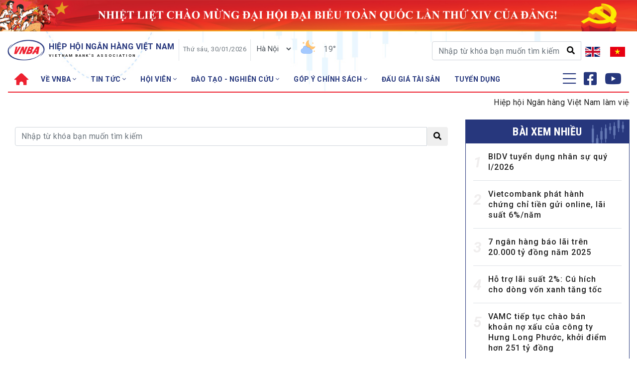

--- FILE ---
content_type: text/html; charset=UTF-8
request_url: https://vnba.org.vn/tim-kiem?q=
body_size: 10714
content:
<!DOCTYPE html>
<html lang="vi" xmlns="http://www.w3.org/1999/xhtml">

<head prefix="og: http://ogp.me/ns# fb: http://ogp.me/ns/fb# article: http://ogp.me/ns/article#">
    <meta charset="UTF-8">
<meta http-equiv="X-UA-Compatible" content="IE=edge" />
<meta http-equiv="content-language" content="vi" />
<meta property="fb:app_id" content="" />
<meta name="viewport" content="width=device-width, initial-scale=1" />
<meta name="Googlebot" content="index,follow,archive" />
<meta name="resource-type" content="Document" />
<meta name="distribution" content="Global" />
<meta name="generator" content="vnba" />
<meta name="copyright" content="vnba" />
<meta name="author" content="vnba" />
<meta id="idRobots" name="robots" content="index,follow" />
<meta http-equiv="audience" content="General" />
<meta name=”rating” content=”general”>
<meta name="revisit-after" content="days" />
<meta name="msvalidate.01" content="09A55B97581F4E6E6F824704B405430C" />
<meta name="google-site-verification" content="Oy_WgrGYoLGffeenWsOSJJoe2w8OLpptzucQM-rMJjM" />
<meta content="news" itemprop="genre" name="medium"/>
<meta content="vi-VN" itemprop="inLanguage"/>
<meta content="Vietnam Bank's Association" itemprop="sourceOrganization" name="source"/>
<meta name="author" content="Vietnam Bank's Association"/>
<meta name="geo.placename" content="Ha Noi, Viet Nam"/>
<meta name="geo.region" content="VN-HN"/>
<meta name="geo.position" content="21.030624;105.782431"/>
<meta name="ICBM" content="21.030624, 105.782431"/>

<link rel="shortcut icon" href="https://vnba.org.vn/vnba-media/favicon/favicon.ico" type="image/x-icon" />
<link rel="dns-prefetch" href="https://www.google-analytics.com" />
<link rel="dns-prefetch" href="https://www.googletagmanager.com" />
<link rel="preconnect" href="https://www.googletagmanager.com" />
<link rel="preconnect" href="https://www.google-analytics.com" />
<link rel="preconnect" href="https://s-vnba-cdn.aicms.vn" />
<link rel="preconnect" href="https://fonts.googleapis.com">
<link rel="preconnect" href="https://fonts.gstatic.com" crossorigin>
<script type="application/ld+json">
    {
        "@context": "http://schema.org",
        "@type": "WebSite",
        "name": "Hiệp hội ngân hàng Việt Nam",
        "url": "https://vnba.org.vn",
        "logo": {
            "@type": "ImageObject",
            "url": "https://vnba.org.vn/vnba-media/23/6/14/logo.png",
            "width": 300,
            "height": 70        }
    }
</script>

<style>
    table {
        max-width: 100%;
    }
    div.post-detail div.detail,
    div.post-detail ul.related-posts a {
        color: #000;
    }
    div.post-detail div.detail,
    div.post-detail ul.related-posts li:before {
        border-radius: 50%;
    }
    div.post-detail .detail p {
        margin: 12px 0;
        font-size: 18px;
        line-height: 170%;
    }
    div.post-detail .sapo {
        font-size: 18px;
        line-height: 170%;
    }
    .sidedetail-pub h3.title {
        color: #000 !important;
    }
    div.event-n-stats .event-content {
        transform: translateY(0%)
    }
    div#mostViewPost .box-content {
        padding: 0 15px 0 15px !important;
        border: none;
        background: transparent !important;
    }
    .ads-zone .owl-dots {
        display: none;
    }
    div.header-bottom.sticky .main-navbar>.nav-item:hover {
        background-color: #19286b;
    }
    .title {
        font-weight: 500 !important;
    }
    .scrollToTop {
        display: none !important;
    }
    iframe {
        width: 100%;
        border: none
    }
    @media (max-width: 468px) {
        body{
            letter-spacing: 0;
        }
        div.page-sub-heading.mb-3 {
            margin-bottom: 0 !important;
        }
        .title {
            line-height: 1.25 !important;
        }
        .widget-layout-1 .post-meta,
        .hashtag-view .list-view .list-post .post-item .post-meta {
            display: none;
        }
        .widget-layout-1 .title-3.pt-10 {
            padding-top: 0 !important;
        }
        .list-view .pagination .btn {
            border-bottom: 0 !important;
        }
        .content-wrapper {
            padding-top: 0 !important;
        }
        div.hashtag-view div.widget-layout-1.pt-4 {
            padding-top: 0 !important;
        }
        div.top-banner.mt-4 {
            margin-top: 0 !important;
        }
        div.top-banner .container {
            padding: 0 !important;
        }
        .main-nav .mega-menu-toggle {
            border: 0 !important;
        }
        .gg_news {
            display: flex;
        }
    }
    @media (min-width: 1200px){
        .public-post-view .content-wrapper .container, .public-post-view_event .content-wrapper .container{
            max-width: 1200px;
        }
        .public-post-view .content-wrapper .container .main-content, .public-post-view_event .content-wrapper .container .main-content{
            margin-right: 400px;
        }
    }
</style>
<base href="https://vnba.org.vn" />    <!-- The above 3 meta tags *must* come first in the head; any other head content must come *after* these tags -->
    <!--link rel="shortcut icon" href="vnba-media//favicon/favicon.ico" type="image/x-icon" /-->
    <meta name="csrf-param" content="_csrf">
<meta name="csrf-token" content="X5UZXc02NEbJ66vORtYHLv1yO1izAHENw_edlDkhHpY7-lQSiWwGJZGo_JcDnX4dtzRkNvxyIWypuM7nTnQz-w==">
    <!-- Global site tag (gtag.js) - Google Analytics -->
<script async src="https://www.googletagmanager.com/gtag/js?id=G-L4XQCGSJ71"></script>
<script>
  window.dataLayer = window.dataLayer || [];
  function gtag(){dataLayer.push(arguments);}
  gtag('js', new Date());

  gtag('config', 'G-L4XQCGSJ71');
</script>
    <title>Search</title>
    <meta name="robots" content="noindex,nofollow">
<link href="htts://static.vietnampedia.com" rel="dns-prefetch">
<link href="https://s-vnba-cdn.aicms.vn" rel="dns-prefetch">
<link href="https://static.vietnampedia.com/bootstrap-4.1/bootstrap.min.css" rel="stylesheet">
<link href="https://static.vietnampedia.com/font-awesome-5.15.2/css/all.min.css" rel="stylesheet">
<link href="https://static.vietnampedia.com/owl-carousel-2.3.4/owl.carousel.min.css" rel="stylesheet">
<link href="/assets/c160636d/css/common.css?v=1739509671" rel="stylesheet">
<link href="/assets/c160636d/css/style.css?v=1739509671" rel="stylesheet">
<link href="/assets/c160636d/css/header-menu.css?v=1739509671" rel="stylesheet">
<link href="/assets/c160636d/css/na.css?v=1739509671" rel="stylesheet">
<link href="https://fonts.googleapis.com" rel="preconnect">
<link href="https://fonts.gstatic.com" rel="preconnect" crossorigin="anonymous">
<link href="https://fonts.googleapis.com/css2?family=Roboto:ital,wght@0,100;0,300;0,400;0,500;0,700;1,100;1,300;1,400;1,500;1,700&amp;family=Roboto+Condensed:ital,wght@0,300;0,400;0,700;1,300;1,400&amp;family=IBM+Plex+Serif:ital,wght@0,400;0,500;0,600;1,400;1,500;1,600&amp;display=swap" rel="stylesheet">
<style>
.logo-img{width: 65px;height: fit-content;}
.mobile-mega-menu .sitemap{padding-bottom: 0;}
.mobile-mega-menu .header__laction{padding-bottom: 15px;
    justify-content: flex-end;
    padding-top: 0;}
@media(max-width:767px) {.header-bottom.sticky{height: 54px}.header-bottom.sticky .mtimenow{display:none!important}} .header-bottom.sticky .visitorTabs .timenow {display:none!important}
</style>
<style>.footer-actions ul li:before{top: 0 !important;}</style>
<script>
    if (typeof aicmsWData === 'undefined') {
        var aicmsWData = null;
    }
</script></head>

<body class="search-index">
    <div id="fb-root"></div>
<script>
    window.fbAsyncInit = function () {
        FB.init({
            appId: '',
            autoLogAppEvents: true,
            xfbml: true,
            version: 'v3.1'
        });
    };

    (function (d, s, id) {
        var js, fjs = d.getElementsByTagName(s)[0];
        if (d.getElementById(id)) {
            return;
        }
        js = d.createElement(s);
        js.id = id;
        js.src = "https://connect.facebook.net/en_US/sdk.js";
        fjs.parentNode.insertBefore(js, fjs);
    }(document, 'script', 'facebook-jssdk'));
</script>
    <div id="site_overlay" class="site-overlay"></div>
        <div class="page-wrapper">
        <div class="top-banner mt-0">
            
                    <div class="ads-slider">
            <div class="owl-carousel" data-settings='{"margin":0,"nav":false,"dots":true,"items":1,"responsive":[],"animateIn":"fadeIn","animateOut":"fadeOut"}'>
            
                                                                                                                                                                                    
                    <div class="ads-box clear-after" style="max-width: 1920px; max-height: 300px; display: block;">
                                                    <a href="https://vnba.org.vn/vi/hashtag/dai-hoi-dai-bieu-toan-quoc-lan-thu-xiv-cua-dang-51436" target="_blank">                            <img data-src="https://s-vnba-cdn.aicms.vn/vnba-media/26/1/19/dhdb-14--1_696dcbde50063.png" class="owl-lazy" />
                            </a>                                            </div>
                                                                                                                                                                                                </div>
        </div>
            </div>
        <div class="header">
    <div class="header-middle pt-md-3">
        <div class="container d-none d-md-block gray-content">
            <div class="header-content d-flex">
                <div class="header-logo d-flex">
                                            <a class="logo-link d-flex" href="https://vnba.org.vn/vi/">
                            <img alt="Hiệp hội ngân hàng Việt Nam" src="/vnba-media/23/6/14/logo.png" />
                            <div class="title-page ml-2">
                                <div class="font-oswald font-weight-bold text-uppercase text-primary-color mb-0" style="font-size: 16px">Hiệp hội ngân hàng việt nam</div>
                                <p class="text-uppercase m-0" style="font-size: 8px;letter-spacing: 2px;font-weight: 700;">Vietnam bank's association</p>
                            </div>
                        </a>
                                        <div class="time-day border-left border-right mx-2 px-2 text-muted text-left small" style="line-height: 40px">Thứ sáu, 30/01/2026</div>
                    <div class="thoi-tiet text-muted" style="line-height: 40px">
                        <div class="d-flex">
    <div style="width: 100%">
        <select id="weatherProvince" class="form-control input-small border-0 p-0" name="provice" style="font-size: 0.938rem">
<option value="ha-noi" selected>Hà Nội</option>
<option value="hcm">TP HCM</option>
<option value="da-nang">Đà Nẵng</option>
</select>    </div>
    <div id="weather1" class="d-flex pl-3"></div></div>
<script type="text/x-jsrender" id="weather-weather1">
    <svg class="ic ic-weather" style="width: 30px; height: 30px;">
    <use xlink:href="#{{:cloud_status_id}}"></use>
    </svg>    
    <div class="pl-3">{{:temperature}}</div>
</script>

                    </div>
                </div>
                <div class="right-header-content d-flex ">
                    <form id="searchForm" class="lnxForm mt-1 d-none d-xl-block" action="/tim-kiem" method="get" style="width: 300px">
                        <div class="form-group mb-0 position-relative">
                            <div class="input-group">
                                <input type="text" value="" name="q" id="searchQuery" placeholder="Nhập từ khóa bạn muốn tìm kiếm" class="form-control">
                                <span class="input-group-btn position-absolute" style="right: 0">
                                    <button class="btn btn-default bg-transparent" type="submit"><i class="fa fa-search"></i></button>
                                </span>
                            </div>
                        </div>
                    </form>
                    <div class="header__laction d-flex ml-2">
                                                                                                    <a href="/misc/language?id=2&title=Ti%E1%BA%BFng+Anh&redirect=https%3A%2F%2Fvnba.org.vn%2Fen%2F" class="language-item icl-en" rel="nofollow">&nbsp;</a>
                                                    <a href="/misc/language?id=1&title=Ti%E1%BA%BFng+Vi%E1%BB%87t&redirect=https%3A%2F%2Fvnba.org.vn%2Fvi%2F" class="language-item icl-vi active" rel="nofollow">&nbsp;</a>
                                            </div>
                </div>
            </div>
        </div>
        <div id="navigation" class="header-bottom border-md-top border-md-bottom">
            <div class="container p-0 px-md-3">
                <div class="main-nav navTabs m-0">
                    <div class="d-none d-md-block"><ul class="main-navbar publicTabs"><li class="nav-item navTab menu-home"><a class="nav-link link icon home" href="https://vnba.org.vn/vi/"><span>Trang chủ</span></a></li>
<li class="nav-item navTab menu-1 dropdown has-children"><a class="nav-link has-children" href="/vi/page/ve-chung-toi.htm" rel="Menu">Về VNBA <i class="fal fa-angle-down menu-toggle"></i></a><ul id="w1" class="dropdown-menu"><li class="nav-item navTab menu-94"><a class="nav-link navLink dropdown-item" href="/vi/page/thu-ngo.htm" tabindex="-1">Thư ngỏ</a></li>
<li class="nav-item navTab menu-95 dropdown has-children"><a class="nav-link has-children" href="/vi/page/co-cau-to-chuc.htm" rel="Menu" tabindex="-1">Cơ cấu tổ chức</a><ul class="dropdown-menu"><li class="nav-item navTab menu-117"><a class="nav-link navLink dropdown-item" href="/vi/page/so-do-to-chuc.htm" tabindex="-1">Sơ đồ tổ chức</a></li>
<li class="nav-item navTab menu-118"><a class="nav-link navLink dropdown-item" href="/vi/page/hoi-dong-hiep-hoi.htm" tabindex="-1">Hội đồng Hiệp hội</a></li>
<li class="nav-item navTab menu-119"><a class="nav-link navLink dropdown-item" href="/vi/page/thuong-truc-hiep-hoi.htm" tabindex="-1">Thường trực Hiệp hội</a></li>
<li class="nav-item navTab menu-120"><a class="nav-link navLink dropdown-item" href="/vi/page/co-quan-thuong-truc.htm" tabindex="-1">Cơ quan Thường trực</a></li></ul></li>
<li class="nav-item navTab menu-96"><a class="nav-link navLink dropdown-item" href="/vi/page/dieu-le.htm" tabindex="-1">Điều lệ</a></li>
<li class="nav-item navTab menu-97 dropdown has-children"><a class="nav-link has-children" href="/vi/page/lich-su-phat-trien.htm" rel="Menu" tabindex="-1">Lịch sử phát triển</a><ul class="dropdown-menu"><li class="nav-item navTab menu-151"><a class="nav-link navLink dropdown-item" href="/vi/page/vnba-cac-thoi-ky.htm" tabindex="-1">VNBA các thời kỳ</a></li></ul></li>
<li class="nav-item navTab menu-98"><a class="nav-link navLink dropdown-item" href="/vi/page/thanh-tich.htm" tabindex="-1">Thành tích – Giải thưởng</a></li>
<li class="nav-item navTab menu-99"><a class="nav-link navLink dropdown-item" href="/vi/page/bo-chuan-muc-dao-duc-nghe-nghiep.htm" tabindex="-1">Bộ Chuẩn mực Đạo đức nghề nghiệp</a></li>
<li class="nav-item navTab menu-100"><a class="nav-link navLink dropdown-item" href="/vi/page/doi-tac.htm" tabindex="-1">Đối tác</a></li></ul></li>
<li class="nav-item navTab menu-2 dropdown has-children"><a class="nav-link has-children" href="/vi/hashtag/tin-tuc-7824" rel="Menu">TIN TỨC <i class="fal fa-angle-down menu-toggle"></i></a><ul id="w2" class="dropdown-menu"><li class="nav-item navTab menu-101 dropdown has-children"><a class="nav-link has-children" href="/vi/hashtag/tin-hiep-hoi-7825" rel="Menu" tabindex="-1">Tin Hiệp hội</a><ul class="dropdown-menu"><li class="nav-item navTab menu-245"><a class="nav-link navLink dropdown-item" href="/vi/hashtag/ban-tin-tuan-vnba-24399" tabindex="-1">Bản tin Tuần VNBA</a></li>
<li class="nav-item navTab menu-239"><a class="nav-link navLink dropdown-item" href="/vi/hashtag/30-nam-vnba-14838" tabindex="-1">30 năm VNBA</a></li>
<li class="nav-item navTab menu-3"><a class="nav-link navLink dropdown-item" href="/vi/hashtag/su-kien-7837" tabindex="-1">Sự kiện</a></li></ul></li>
<li class="nav-item navTab menu-217"><a class="nav-link navLink dropdown-item" href="/vi/hashtag/tin-hoi-vien-7827" tabindex="-1">Tin Hội viên</a></li>
<li class="nav-item navTab menu-107"><a class="nav-link navLink dropdown-item" href="/vi/hashtag/tin-nganh-ngan-hang-7828" tabindex="-1">Tin ngành ngân hàng</a></li>
<li class="nav-item navTab menu-108 dropdown has-children"><a class="nav-link has-children" href="/vi/hashtag/topic-noi-bat-2023-7829" rel="Menu" tabindex="-1">Topic nổi bật</a><ul class="dropdown-menu"><li class="nav-item navTab menu-121"><a class="nav-link navLink dropdown-item" href="/vi/hashtag/dao-tao-7830" tabindex="-1">Đào tạo</a></li>
<li class="nav-item navTab menu-122"><a class="nav-link navLink dropdown-item" href="/vi/hashtag/fintech-7831" tabindex="-1">Fintech</a></li>
<li class="nav-item navTab menu-123"><a class="nav-link navLink dropdown-item" href="/vi/hashtag/tai-chinh-tieu-dung-2023-7832" tabindex="-1">Tài chính tiêu dùng</a></li>
<li class="nav-item navTab menu-236"><a class="nav-link navLink dropdown-item" href="/vi/hashtag/dau-gia-tai-san-8380" tabindex="-1">Đấu giá tài sản</a></li>
<li class="nav-item navTab menu-125"><a class="nav-link navLink dropdown-item" href="/vi/hashtag/thanh-toan-the-2719" tabindex="-1">Thanh toán - Thẻ</a></li>
<li class="nav-item navTab menu-126"><a class="nav-link navLink dropdown-item" href="/vi/hashtag/nha-quan-tri-7835" tabindex="-1">Nhà quản trị</a></li>
<li class="nav-item navTab menu-127"><a class="nav-link navLink dropdown-item" href="/vi/hashtag/co-hoi-viec-lam-7836" tabindex="-1">Cơ hội việc làm</a></li></ul></li></ul></li>
<li class="nav-item navTab menu-4 dropdown has-children"><a class="nav-link has-children" href="vi/vnba/member" rel="Menu">HỘI VIÊN <i class="fal fa-angle-down menu-toggle"></i></a><ul id="w3" class="dropdown-menu"><li class="nav-item navTab menu-115"><a class="nav-link navLink dropdown-item" href="vi/vnba/member" tabindex="-1">Danh sách hội viên</a></li>
<li class="nav-item navTab menu-116"><a class="nav-link navLink dropdown-item" href="/vi/page/gia-nhap-hoi-vien.htm" tabindex="-1">Gia nhập VNBA</a></li></ul></li>
<li class="nav-item navTab menu-5 dropdown has-children"><a class="nav-link has-children" href="vi/vnba/study" rel="Menu">ĐÀO TẠO - NGHIÊN CỨU <i class="fal fa-angle-down menu-toggle"></i></a><ul id="w4" class="dropdown-menu"><li class="nav-item navTab menu-129"><a class="nav-link navLink dropdown-item" href="/vi/nghiep-vu-chung-chi-2" tabindex="-1">Nghiệp vụ - Chứng chỉ</a></li>
<li class="nav-item navTab menu-130"><a class="nav-link navLink dropdown-item" href="/vi/tap-huan-8" tabindex="-1">Tập huấn</a></li></ul></li>
<li class="nav-item navTab menu-42 dropdown has-children"><a class="nav-link has-children" href="/vi/hashtag/gop-y-chinh-sach-7840" rel="Menu">GÓP Ý CHÍNH SÁCH <i class="fal fa-angle-down menu-toggle"></i></a><ul id="w5" class="dropdown-menu"><li class="nav-item navTab menu-112"><a class="nav-link navLink dropdown-item" href="/vi/hashtag/du-thao-luat-7841" tabindex="-1">Dự thảo luật</a></li>
<li class="nav-item navTab menu-113"><a class="nav-link navLink dropdown-item" href="/vi/hashtag/tu-van-hoi-dap-7843" tabindex="-1">Tư vấn - Hỏi đáp</a></li>
<li class="nav-item navTab menu-114"><a class="nav-link navLink dropdown-item" href="vi/van-ban-tai-lieu" tabindex="-1">Tra cứu văn bản</a></li></ul></li>
<li class="nav-item navTab menu-220"><a class="nav-link navLink" href="/vi/hashtag/dau-gia-tai-san-8380">ĐẤU GIÁ TÀI SẢN</a></li>
<li class="nav-item navTab menu-45"><a class="nav-link navLink" href="/vi/hashtag/co-hoi-viec-lam-7836">TUYỂN DỤNG</a></li>
<li class="nav-item navTab menu-44 dropdown has-children"><a class="nav-link has-children" href="/multimedia" rel="Menu">MULTIMEDIA <i class="fal fa-angle-down menu-toggle"></i></a><ul id="w6" class="dropdown-menu"><li class="nav-item navTab menu-109"><a class="nav-link navLink dropdown-item" href="/vi/video" tabindex="-1">Video</a></li>
<li class="nav-item navTab menu-110"><a class="nav-link navLink dropdown-item" href="vi/emagazine" tabindex="-1">E-magazine</a></li>
<li class="nav-item navTab menu-111"><a class="nav-link navLink dropdown-item" href="/vi/photos" tabindex="-1">Photo</a></li></ul></li>
<li class="nav-item navTab navigationHiddenTabs d-none dropdown has-children" style="display: none"><a class="nav-link has-children" href="javascript:void(0);" rel="Menu"><i class="fa fa-bars"></i><i class="fa fa-close"></i> <i class="fal fa-angle-down menu-toggle"></i></a><div class="blockLinksList dropdown-menu" id="navigationHiddenMenu"></div></li></ul></div>
                    <ul class="visitorTabs d-flex">
                        <li class="nav-item mega mr-md-1">
                            <a href="javascript:void(0);" class="nav-link mega-menu-toggle"><i class="fal fa-bars"></i></a>
                        </li>
                        <li class="nav-item d-block d-md-none">
                            <a href="/" class="nav-link d-flex pl-0 pt-2">
                                <img class="logo-img" alt="Hiệp hội ngân hàng Việt Nam" src="/vnba-media/23/6/14/logo.png" style="height: auto">
                                <div class="title-page ml-2 pt-2">
                                    <div class="font-oswald font-weight-bold text-uppercase text-primary-color" style="font-size: 10px;line-height: 1.5;">Hiệp hội ngân hàng việt nam</div>
                                    <p class="text-uppercase m-0 text-muted" style="font-size: 8px;font-weight: 700;line-height: 1.5;">Vietnam bank's association</p>
                                </div>
                            </a>
                        </li>
                        <li class="nav-item mega d-none d-md-block">
                            <a rel="nofollow" rel="noindex" href="https://www.facebook.com/hiephoinganhangvietnam.vnba" class="nav-link social-item" target="_blank"><i class="fab fa-facebook-square"></i></a>
                        </li>
                        <li class="nav-item mega d-none d-md-block">
                            <a rel="nofollow" rel="noindex" href="https://www.youtube.com/@HiephoiNganhangVietnam_VNBA" class="nav-link social-item" target="_blank"><i class="fab fa-youtube"></i></a>
                        </li>
                        <li class="nav-item mega d-block d-md-none pr-3">
                            <a rel="nofollow" rel="noindex" href="/tim-kiem?q=" class="nav-link social-item" style="font-size: 15px; margin-right: 1px"><i class="far fa-search"></i></a>
                        </li>
                        <li class="nav-item search float-right d-none">
                            <a href="vi/vnba/data.vnba" class="nav-link btn btn-sm btn-light border-0 rounded-0 px-2" style="font-size: 9px">Data</a>
                        </li>
                    </ul>
                </div>
            </div>
            <div class="header-mega-menu mega-menu d-none d-md-block">
                <div class="container">
                        <div class="footer-list-links">
        <div class="row">
                                        <div class="col-md-3">
                    <h3 class="heading"><a href="https://vnba.org.vn/vi/page/ve-chung-toi.htm"><span>Về VNBA</span></a></h3>
                                            <ul class="sub">
                                                            <li>
                                    <a href="https://vnba.org.vn/vi/page/thu-ngo.htm">Thư ngỏ</a>
                                                                    </li>
                                                            <li>
                                    <a href="https://vnba.org.vn/vi/page/co-cau-to-chuc.htm">Cơ cấu tổ chức</a>
                                                                            <ul class="sub-2 pl-4">
                                                                                            <li>
                                                    <a href="https://vnba.org.vn/vi/page/so-do-to-chuc.htm">Sơ đồ tổ chức</a>
                                                </li>
                                                                                            <li>
                                                    <a href="https://vnba.org.vn/vi/page/hoi-dong-hiep-hoi.htm">Hội đồng Hiệp hội</a>
                                                </li>
                                                                                            <li>
                                                    <a href="https://vnba.org.vn/vi/page/thuong-truc-hiep-hoi.htm">Thường trực Hiệp hội</a>
                                                </li>
                                                                                            <li>
                                                    <a href="https://vnba.org.vn/vi/page/co-quan-thuong-truc.htm">Cơ quan Thường trực</a>
                                                </li>
                                                                                    </ul>
                                                                    </li>
                                                            <li>
                                    <a href="https://vnba.org.vn/vi/page/dieu-le.htm">Điều lệ</a>
                                                                    </li>
                                                            <li>
                                    <a href="https://vnba.org.vn/vi/page/lich-su-phat-trien.htm">Lịch sử phát triển</a>
                                                                            <ul class="sub-2 pl-4">
                                                                                            <li>
                                                    <a href="https://vnba.org.vn/vi/page/vnba-cac-thoi-ky.htm">VNBA các thời kỳ</a>
                                                </li>
                                                                                    </ul>
                                                                    </li>
                                                            <li>
                                    <a href="https://vnba.org.vn/vi/page/thanh-tich.htm">Thành tích – Giải thưởng</a>
                                                                    </li>
                                                            <li>
                                    <a href="https://vnba.org.vn/vi/page/bo-chuan-muc-dao-duc-nghe-nghiep.htm">Bộ Chuẩn mực Đạo đức nghề nghiệp</a>
                                                                    </li>
                                                            <li>
                                    <a href="en/vnba/partner">Đối tác</a>
                                                                    </li>
                                                    </ul>
                                    </div>
                                                    <div class="col-md-3">
                    <h3 class="heading"><a href="/vi/hashtag/tin-tuc-7824"><span>TIN TỨC</span></a></h3>
                                            <ul class="sub">
                                                            <li>
                                    <a href="/vi/hashtag/tin-hiep-hoi-7825">Tin Hiệp hội</a>
                                                                            <ul class="sub-2 pl-4">
                                                                                            <li>
                                                    <a href="/vi/hashtag/su-kien-7837">Sự kiện</a>
                                                </li>
                                                                                            <li>
                                                    <a href="/vi/hashtag/ban-tin-tuan-vnba-24399">Bản tin Tuần VNBA</a>
                                                </li>
                                                                                            <li>
                                                    <a href="/vi/hashtag/30-nam-vnba-14838">30 năm VNBA</a>
                                                </li>
                                                                                    </ul>
                                                                    </li>
                                                            <li>
                                    <a href="/vi/hashtag/tin-hoi-vien-7827">Tin Hội viên</a>
                                                                    </li>
                                                            <li>
                                    <a href="/vi/hashtag/tin-nganh-ngan-hang-7828">Tin ngành ngân hàng</a>
                                                                    </li>
                                                            <li>
                                    <a href="/vi/hashtag/topic-noi-bat-2023-7829">Topic nổi bật</a>
                                                                            <ul class="sub-2 pl-4">
                                                                                            <li>
                                                    <a href="/vi/hashtag/dao-tao-2023-7830">Đào tạo</a>
                                                </li>
                                                                                            <li>
                                                    <a href="/vi/hashtag/fintech-2023-7831">Fintech</a>
                                                </li>
                                                                                            <li>
                                                    <a href="/vi/hashtag/tai-chinh-tieu-dung-2023-7832">Tài chính Tiêu dùng</a>
                                                </li>
                                                                                            <li>
                                                    <a href="/vi/hashtag/quan-ly-tai-san-8380">Đấu giá tài sản</a>
                                                </li>
                                                                                            <li>
                                                    <a href="/vi/hashtag/thanh-toan-the-2719">Thanh toán –Thẻ</a>
                                                </li>
                                                                                            <li>
                                                    <a href="/vi/hashtag/nha-quan-tri-2023-7835">Nhà quản trị</a>
                                                </li>
                                                                                            <li>
                                                    <a href="/vi/hashtag/co-hoi-viec-lam-7836">Cơ hội việc làm</a>
                                                </li>
                                                                                    </ul>
                                                                    </li>
                                                    </ul>
                                    </div>
                                                    <div class="col-md-3">
                    <h3 class="heading"><a href="/vi/vnba/member"><span>HỘI VIÊN</span></a></h3>
                                            <ul class="sub">
                                                            <li>
                                    <a href="vi/vnba/member">Danh sách hội viên</a>
                                                                    </li>
                                                            <li>
                                    <a href="https://vnba.org.vn/vi/page/gia-nhap-hoi-vien.htm">Gia nhập VNBA</a>
                                                                    </li>
                                                    </ul>
                                    </div>
                                                    <div class="col-md-3">
                    <h3 class="heading"><a href="vi/vnba/study"><span>ĐÀO TẠO - NGHIÊN CỨU</span></a></h3>
                                            <ul class="sub">
                                                            <li>
                                    <a href="/vi/nghiep-vu-chung-chi-2">Nghiệp vụ - Chứng chỉ</a>
                                                                    </li>
                                                            <li>
                                    <a href="/vi/tap-huan-8">Tập huấn</a>
                                                                    </li>
                                                    </ul>
                                    </div>
                                                    <div class="col-md-3">
                    <h3 class="heading"><a href="/vi/hashtag/gop-y-chinh-sach-2023-7840"><span>GÓP Ý CHÍNH SÁCH</span></a></h3>
                                            <ul class="sub">
                                                            <li>
                                    <a href="/vi/hashtag/du-thao-luat-7841">Dự thảo luật</a>
                                                                    </li>
                                                            <li>
                                    <a href="/vi/hashtag/tu-van-hoi-dap-7843">Tư vấn – Hỏi đáp</a>
                                                                    </li>
                                                            <li>
                                    <a href="/vi/van-ban-tai-lieu">Tra cứu văn bản</a>
                                                                    </li>
                                                    </ul>
                                    </div>
                                                    <div class="col-md-3">
                    <h3 class="heading"><a href="/vi/hashtag/quan-ly-tai-san-8380"><span>ĐẤU GIÁ TÀI SẢN</span></a></h3>
                                    </div>
                                                    <div class="col-md-3">
                    <h3 class="heading"><a href="/vi/hashtag/co-hoi-viec-lam-7836"><span>TUYỂN DỤNG</span></a></h3>
                                    </div>
                                                    <div class="col-md-3">
                    <h3 class="heading"><a href="/multimedia"><span>MULTIMEDIA</span></a></h3>
                                            <ul class="sub">
                                                            <li>
                                    <a href="/vi/video">Video</a>
                                                                    </li>
                                                            <li>
                                    <a href="vi/emagazine">E-magazines</a>
                                                                    </li>
                                                            <li>
                                    <a href="/vi/photos">Photos</a>
                                                                    </li>
                                                    </ul>
                                    </div>
                                            </div>
    </div>
                </div>
            </div>
        </div>
        <div class="d-block d-md-none">
            <div class="m-day d-flex" style="justify-content: flex-start">
                <div class="time-day border-right mx-2 px-2 text-muted text-left small" style="line-height: 40px">Thứ sáu, 30/01/2026</div>
                <div class="thoi-tiet text-muted" style="line-height: 40px">
                                    </div>
            </div>
        </div>
        <div class="pt-2" style="background: #fff;">
            <div class="container mb-0">
                    <div class="spotlight">
        <marquee class="breaking-news-marquee" onmouseover="this.stop();" onmouseout="this.start();" behavior="scroll" direction="left" scrollamount="5">

                                                            <a class="breaking-news-item border-right px-3" href="/vi/hiep-hoi-ngan-hang-viet-nam-lam-viec-voi-tap-doan-fpt-20656.htm">Hiệp hội Ngân hàng Việt Nam làm việc với Tập đoàn FPT</a>
                                                                            <a class="breaking-news-item border-right px-3" href="/vi/tu-ngay-9-2--se-phat-den-250-trieu-dong-neu-cho-thue--muon-tai-khoan-thanh-toan-20513.htm">Từ ngày 9/2, sẽ phạt đến 250 triệu đồng nếu cho thuê, mượn tài khoản thanh toán</a>
                                                                            <a class="breaking-news-item border-right px-3" href="/vi/quy-dinh-ve-viec-mo-va-su-dung-dich-vu-tien-di-dong-20459.htm">Quy định về việc mở và sử dụng dịch vụ Tiền di động</a>
                                                                            <a class="breaking-news-item border-right px-3" href="/vi/ocb-bo-nhiem-nguoi-phu-trach-quan-tri-cong-ty-va-cong-bo-thong-tin-20462.htm">OCB bổ nhiệm người phụ trách quản trị công ty và công bố thông tin</a>
                                                                            <a class="breaking-news-item border-right px-3" href="/vi/nganh-ngan-hang-khu-vuc-2-tap-trung-von-cho-cac-dong-luc-tang-truong-moi-20474.htm">Ngành Ngân hàng khu vực 2 tập trung vốn cho các động lực tăng trưởng mới</a>
                                                                            <a class="breaking-news-item border-right px-3" href="/vi/vnba-moi-hoi-vien-gop-y-du-thao-thong-tu-thay-the-thong-tu-50-19620.htm">VNBA mời hội viên góp ý dự thảo Thông tư thay thế Thông tư 50</a>
                                    </marquee>
    </div>
            </div>
        </div>
    </div>
</div><!--header-->
<div class="mobile-mega-menu pb-5">
    <div class="mobile-nav-heading clearfix">
        <div class="float-right">
            <a href="javascript:void(0);" class="close"><i class="fal fa-times"></i></a>
        </div>
    </div>
        <ul class="sitemap"><li><a href="https://vnba.org.vn/vi/page/ve-chung-toi.htm"><i class="fal fa-angle-right"></i> Về VNBA</a>
<ul>
<li><a href="https://vnba.org.vn/vi/page/thu-ngo.htm"><i class="fal fa-angle-right"></i> Thư ngỏ</a></li>
<li><a href="https://vnba.org.vn/vi/page/co-cau-to-chuc.htm"><i class="fal fa-angle-right"></i> Cơ cấu tổ chức</a>
<ul>
<li><a href="https://vnba.org.vn/vi/page/so-do-to-chuc.htm"><i class="fal fa-angle-right"></i> Sơ đồ tổ chức</a></li>
<li><a href="https://vnba.org.vn/vi/page/hoi-dong-hiep-hoi.htm"><i class="fal fa-angle-right"></i> Hội đồng Hiệp hội</a></li>
<li><a href="https://vnba.org.vn/vi/page/thuong-truc-hiep-hoi.htm"><i class="fal fa-angle-right"></i> Thường trực Hiệp hội</a></li>
<li><a href="https://vnba.org.vn/vi/page/co-quan-thuong-truc.htm"><i class="fal fa-angle-right"></i> Cơ quan Thường trực</a></li>
</ul>
</li>
<li><a href="https://vnba.org.vn/vi/page/dieu-le.htm"><i class="fal fa-angle-right"></i> Điều lệ</a></li>
<li><a href="https://vnba.org.vn/vi/page/lich-su-phat-trien.htm"><i class="fal fa-angle-right"></i> Lịch sử phát triển</a>
<ul>
<li><a href="https://vnba.org.vn/vi/page/vnba-cac-thoi-ky.htm"><i class="fal fa-angle-right"></i> VNBA các thời kỳ</a></li>
</ul>
</li>
<li><a href="https://vnba.org.vn/vi/page/thanh-tich.htm"><i class="fal fa-angle-right"></i> Thành tích – Giải thưởng</a></li>
<li><a href="https://vnba.org.vn/vi/page/bo-chuan-muc-dao-duc-nghe-nghiep.htm"><i class="fal fa-angle-right"></i> Bộ Chuẩn mực Đạo đức nghề nghiệp</a></li>
<li><a href="en/vnba/partner"><i class="fal fa-angle-right"></i> Đối tác</a></li>
</ul>
</li>
<li><a href="/vi/hashtag/tin-tuc-7824"><i class="fal fa-angle-right"></i> TIN TỨC</a>
<ul>
<li><a href="/vi/hashtag/tin-hiep-hoi-7825"><i class="fal fa-angle-right"></i> Tin Hiệp hội</a>
<ul>
<li><a href="/vi/hashtag/su-kien-7837"><i class="fal fa-angle-right"></i> Sự kiện</a></li>
<li><a href="/vi/hashtag/ban-tin-tuan-vnba-24399"><i class="fal fa-angle-right"></i> Bản tin Tuần VNBA</a></li>
<li><a href="/vi/hashtag/30-nam-vnba-14838"><i class="fal fa-angle-right"></i> 30 năm VNBA</a></li>
</ul>
</li>
<li><a href="/vi/hashtag/tin-hoi-vien-7827"><i class="fal fa-angle-right"></i> Tin Hội viên</a></li>
<li><a href="/vi/hashtag/tin-nganh-ngan-hang-7828"><i class="fal fa-angle-right"></i> Tin ngành ngân hàng</a></li>
<li><a href="/vi/hashtag/topic-noi-bat-2023-7829"><i class="fal fa-angle-right"></i> Topic nổi bật</a>
<ul>
<li><a href="/vi/hashtag/dao-tao-2023-7830"><i class="fal fa-angle-right"></i> Đào tạo</a></li>
<li><a href="/vi/hashtag/fintech-2023-7831"><i class="fal fa-angle-right"></i> Fintech</a></li>
<li><a href="/vi/hashtag/tai-chinh-tieu-dung-2023-7832"><i class="fal fa-angle-right"></i> Tài chính Tiêu dùng</a></li>
<li><a href="/vi/hashtag/quan-ly-tai-san-8380"><i class="fal fa-angle-right"></i> Đấu giá tài sản</a></li>
<li><a href="/vi/hashtag/thanh-toan-the-2719"><i class="fal fa-angle-right"></i> Thanh toán –Thẻ</a></li>
<li><a href="/vi/hashtag/nha-quan-tri-2023-7835"><i class="fal fa-angle-right"></i> Nhà quản trị</a></li>
<li><a href="/vi/hashtag/co-hoi-viec-lam-7836"><i class="fal fa-angle-right"></i> Cơ hội việc làm</a></li>
</ul>
</li>
</ul>
</li>
<li><a href="/vi/vnba/member"><i class="fal fa-angle-right"></i> HỘI VIÊN</a>
<ul>
<li><a href="vi/vnba/member"><i class="fal fa-angle-right"></i> Danh sách hội viên</a></li>
<li><a href="https://vnba.org.vn/vi/page/gia-nhap-hoi-vien.htm"><i class="fal fa-angle-right"></i> Gia nhập VNBA</a></li>
</ul>
</li>
<li><a href="vi/vnba/study"><i class="fal fa-angle-right"></i> ĐÀO TẠO - NGHIÊN CỨU</a>
<ul>
<li><a href="/vi/nghiep-vu-chung-chi-2"><i class="fal fa-angle-right"></i> Nghiệp vụ - Chứng chỉ</a></li>
<li><a href="/vi/tap-huan-8"><i class="fal fa-angle-right"></i> Tập huấn</a></li>
</ul>
</li>
<li><a href="/vi/hashtag/gop-y-chinh-sach-2023-7840"><i class="fal fa-angle-right"></i> GÓP Ý CHÍNH SÁCH</a>
<ul>
<li><a href="/vi/hashtag/du-thao-luat-7841"><i class="fal fa-angle-right"></i> Dự thảo luật</a></li>
<li><a href="/vi/hashtag/tu-van-hoi-dap-7843"><i class="fal fa-angle-right"></i> Tư vấn – Hỏi đáp</a></li>
<li><a href="/vi/van-ban-tai-lieu"><i class="fal fa-angle-right"></i> Tra cứu văn bản</a></li>
</ul>
</li>
<li><a href="/vi/hashtag/quan-ly-tai-san-8380"><i class="fal fa-angle-right"></i> ĐẤU GIÁ TÀI SẢN</a></li>
<li><a href="/vi/hashtag/co-hoi-viec-lam-7836"><i class="fal fa-angle-right"></i> TUYỂN DỤNG</a></li>
<li><a href="/multimedia"><i class="fal fa-angle-right"></i> MULTIMEDIA</a>
<ul>
<li><a href="/vi/video"><i class="fal fa-angle-right"></i> Video</a></li>
<li><a href="vi/emagazine"><i class="fal fa-angle-right"></i> E-magazines</a></li>
<li><a href="/vi/photos"><i class="fal fa-angle-right"></i> Photos</a></li>
</ul>
</li></ul>    <div class="header__laction d-flex mr-2 pb-5">
                                    <a href="/misc/language?id=2&title=Ti%E1%BA%BFng+Anh&redirect=https%3A%2F%2Fvnba.org.vn%2Fen%2F" class="language-item icl-en" rel="nofollow">&nbsp;</a>
                    <a href="/misc/language?id=1&title=Ti%E1%BA%BFng+Vi%E1%BB%87t&redirect=https%3A%2F%2Fvnba.org.vn%2Fvi%2F" class="language-item icl-vi active" rel="nofollow">&nbsp;</a>
            </div>
</div>        <div class="content-wrapper" id="content">
            <div class="container">
                
                <div class="main-container">
                    <div class="main-content">
                        
<form id="searchForm" class="lnxForm bg-white mb-10" action="/tim-kiem" method="get" style="padding: 15px;">
    <div class="form-group">
        <div class="input-group">
            <input type="text" value="" name="q" id="searchQuery" placeholder="Nhập từ khóa bạn muốn tìm kiếm" class="form-control">
            <span class="input-group-btn">
                <button class="btn btn-default" type="submit"><i class="fa fa-search"></i></button>
            </span>
        </div>
    </div>
</form>


                    </div>
                </div>

                <aside>
                    <div class="sidebar">
                                                    
    <div id="mostViewPost" class="sidebar-widget widget clearfix mt-0" data-new-pos="#mostViewOnMobile" data-old-pos="#mostViewOnDesktop" data-max-width="991">
        <div class="sub-heading-content">
            <h2 class="sub-heading-title title title-2 m-0 text-center text-uppercase text-white">Bài xem nhiều</h2>
        </div>
        <div class="box-content">
            <ul class="list-unstyled list-post list-number number-right">
                                                                    <li class="list-item pt-3 pb-3 border-bottom">
                        <span class="number">1</span>
                        <h3 class="title title-3 m-0 font-ibm" style="letter-spacing: 1px; font-size: 1rem;"><a class="link" href="/vi/bidv-tuyen-dung-nhan-su-quy-i-2026-20729.htm" title="BIDV tuyển dụng nhân sự quý I/2026">BIDV tuyển dụng nhân sự quý I/2026</a></h3>
                    </li>
                                                                    <li class="list-item pt-3 pb-3 border-bottom">
                        <span class="number">2</span>
                        <h3 class="title title-3 m-0 font-ibm" style="letter-spacing: 1px; font-size: 1rem;"><a class="link" href="/vi/vietcombank-phat-hanh-chung-chi-tien-gui-online--lai-suat-6--nam-20676.htm" title="Vietcombank phát hành chứng chỉ tiền gửi online, lãi suất 6%/năm">Vietcombank phát hành chứng chỉ tiền gửi online, lãi suất 6%/năm</a></h3>
                    </li>
                                                                    <li class="list-item pt-3 pb-3 border-bottom">
                        <span class="number">3</span>
                        <h3 class="title title-3 m-0 font-ibm" style="letter-spacing: 1px; font-size: 1rem;"><a class="link" href="/vi/7-ngan-hang-bao-lai-tren-20-000-ty-dong-nam-2025-20752.htm" title="7 ngân hàng báo lãi trên 20.000 tỷ đồng năm 2025">7 ngân hàng báo lãi trên 20.000 tỷ đồng năm 2025</a></h3>
                    </li>
                                                                    <li class="list-item pt-3 pb-3 border-bottom">
                        <span class="number">4</span>
                        <h3 class="title title-3 m-0 font-ibm" style="letter-spacing: 1px; font-size: 1rem;"><a class="link" href="/vi/ho-tro-lai-suat-2-cu-hich-cho-dong-von-xanh-tang-toc-20710.htm" title="Hỗ trợ lãi suất 2%: Cú hích cho dòng vốn xanh tăng tốc">Hỗ trợ lãi suất 2%: Cú hích cho dòng vốn xanh tăng tốc</a></h3>
                    </li>
                                                                    <li class="list-item pt-3 pb-3 border-bottom">
                        <span class="number">5</span>
                        <h3 class="title title-3 m-0 font-ibm" style="letter-spacing: 1px; font-size: 1rem;"><a class="link" href="/vi/vamc-tiep-tuc-chao-ban-khoan-no-xau-cua-cong-ty-hung-long-phuoc--khoi-diem-hon-251-ty-dong-20692.htm" title="VAMC tiếp tục chào bán khoản nợ xấu của công ty Hưng Long Phước, khởi điểm hơn 251 tỷ đồng">VAMC tiếp tục chào bán khoản nợ xấu của công ty Hưng Long Phước, khởi điểm hơn 251 tỷ đồng</a></h3>
                    </li>
                                                                    <li class="list-item pt-3 pb-3 border-bottom">
                        <span class="number">6</span>
                        <h3 class="title title-3 m-0 font-ibm" style="letter-spacing: 1px; font-size: 1rem;"><a class="link" href="/vi/vpbank-ra-mat-tiet-kiem--thinh-vuong-plus---lai-suat-toi-8-06--nam-20727.htm" title="VPBank ra mắt tiết kiệm “Thịnh Vượng Plus”, lãi suất tới 8,06%/năm">VPBank ra mắt tiết kiệm “Thịnh Vượng Plus”, lãi suất tới 8,06%/năm</a></h3>
                    </li>
                                                                    <li class="list-item pt-3 pb-3 border-bottom">
                        <span class="number">7</span>
                        <h3 class="title title-3 m-0 font-ibm" style="letter-spacing: 1px; font-size: 1rem;"><a class="link" href="/vi/lay-trai-nghiem-khach-hang-lam-thuoc-do--bank-awards-2025-vinh-danh-18-hang-muc-giai-thuong-20698.htm" title="Lấy trải nghiệm khách hàng làm thước đo, Bank Awards 2025 vinh danh 18 hạng mục giải thưởng">Lấy trải nghiệm khách hàng làm thước đo, Bank Awards 2025 vinh danh 18 hạng mục giải thưởng</a></h3>
                    </li>
                                                                    <li class="list-item pt-3 pb-3 border-bottom">
                        <span class="number">8</span>
                        <h3 class="title title-3 m-0 font-ibm" style="letter-spacing: 1px; font-size: 1rem;"><a class="link" href="/vi/ngan-hang-nha-nuoc-se-mo-rong-nhap-khau-vang-co-kiem-soat--tang-nguon-cung-va-bao-dam-minh-bach-thi-truong-20701.htm" title="Ngân hàng Nhà nước sẽ mở rộng nhập khẩu vàng có kiểm soát, tăng nguồn cung và bảo đảm minh bạch thị trường">Ngân hàng Nhà nước sẽ mở rộng nhập khẩu vàng có kiểm soát, tăng nguồn cung và bảo đảm minh bạch thị trường</a></h3>
                    </li>
                                                                    <li class="list-item pt-3 pb-3 border-bottom">
                        <span class="number">9</span>
                        <h3 class="title title-3 m-0 font-ibm" style="letter-spacing: 1px; font-size: 1rem;"><a class="link" href="/vi/ky-ket-quy-che-phoi-hop-giua-ngan-hang-nha-nuoc-chi-nhanh-khu-vuc-8--cac-chi-nhanh-bao-hiem-tien-gui-viet-nam-va-ngan-hang-hop-tac-xa-viet-nam-20737.htm" title="Ký kết Quy chế phối hợp giữa Ngân hàng Nhà nước Chi nhánh Khu vực 8, các Chi nhánh Bảo hiểm tiền gửi Việt Nam và Ngân hàng Hợp tác xã Việt Nam">Ký kết Quy chế phối hợp giữa Ngân hàng Nhà nước Chi nhánh Khu vực 8, các Chi nhánh Bảo hiểm tiền gửi Việt Nam và Ngân hàng Hợp tác xã Việt Nam</a></h3>
                    </li>
                                                                    <li class="list-item pt-3 pb-3 border-bottom">
                        <span class="number">10</span>
                        <h3 class="title title-3 m-0 font-ibm" style="letter-spacing: 1px; font-size: 1rem;"><a class="link" href="/vi/ngan-hang-nha-nuoc-ban-hanh-ke-hoach-trien-khai-nghi-dinh-ve-dich-vu-tien-di-dong-20740.htm" title="Ngân hàng Nhà nước ban hành kế hoạch triển khai Nghị định về dịch vụ Tiền di động">Ngân hàng Nhà nước ban hành kế hoạch triển khai Nghị định về dịch vụ Tiền di động</a></h3>
                    </li>
                            </ul>
        </div>
    </div>
                                                <div class="clearfix"></div>
                        
    
                                                                        </div>

                </aside>
                <div class="clearfix"></div>
            </div>
        </div>
        <div class="footer">
    <div class="container">
        <div class="row">
            <div class="col-md-6">
                <div class="footer-logo">
                    <a href="https://vnba.org.vn/"><img alt="Hiệp hội ngân hàng Việt Nam" src="/vnba-media/23/6/14/logo--n1.png" class="img-responsive"></a>
                </div>
            </div>
            <div class="col-md-6"></div>
        </div>
        <div class="footer-content">
            <div class="row">
                <div class="col-md-4 footer-info">
                    <h3 class="title title-4 text-uppercase font-oswald text-primary-color">Trang thông tin của Hiệp hội ngân hàng Việt Nam</h3>
                    <p class="text-uppercase" style="font-size: 10px;letter-spacing: 1px;font-weight: 700;">Giấy phép số 34/GP-TTĐT do Bộ Thông tin truyền thông cấp</p>
                    <p class="mt-1"><span class="font-weight-bold font-oswald">Địa chỉ:</span> 193 Bà Triệu, phường Lê Đại Hành, Quận Hai Bà Trưng, Hà Nội</p>
                    <p class="mt-1"><span class="font-weight-bold font-oswald">Điện thoại:</span> (024) 382 187 33</p>
                    <p class="mt-1"><span class="font-weight-bold font-oswald">Email:</span> info@vnba.org.vn - vnba1994@gmail.com</p>
                    <p class="mt-1"><span class="font-weight-bold font-oswald mt-1">Liên kết ngoài:</span> <a class="mr-2" rel="nofollow" rel="noindex" href="https://www.facebook.com/hiephoinganhangvietnam.vnba" target="_blank"><i class="fab fa-facebook"></i></a>
                        <a rel="nofollow" rel="noindex" href="https://www.youtube.com/@HiephoiNganhangVietnam_VNBA" target="_blank"><i class="fab fa-youtube"></i></a>
                    </p>
                </div>
                            </div>
            <div class="text-md-center mt-1 text-muted" style="font-size: 12px">
                <div class="footer-actions font-weight-bold font-oswald mt-2" style="padding: 0 15px;">
                    <ul class="d-flex d-md-block">
                        <li class="float-none w-auto mb-0">
                            <a rel="nofollow" rel="noindex" class="text-uppercase" href="https://www.sbv.gov.vn/" target="_blank">NGÂN HÀNG NHÀ NƯỚC VIỆT NAM</a>
                        </li>
                        <li class="float-none px-3 mb-0">
                            <a rel="nofollow" rel="noindex" class="text-uppercase" href="https://chinhphu.vn/" target="_blank">CHÍNH PHỦ</a>
                        </li>
                        <li class="float-none mb-0">
                            <a rel="nofollow" rel="noindex" class="text-uppercase" href="https://thitruongtaichinhtiente.vn/" target="_blank">Tạp chí thị trường Tài chính tiền tệ</a>
                        </li>
                    </ul>
                </div><br />
                © Copyright 2006 Hiệp hội Ngân hàng Việt Nam.<br />Ghi rõ nguồn 'www.vnba.org.vn' hoặc "Hiệp hội ngân hàng Việt Nam" khi phát hành lại thông tin từ website này.<br />Các trang liên kết ngoài sẽ mở ở cửa sổ mới, Hiệp hội Ngân hàng Việt Nam không chịu trách nhiệm về nội dung các trang liên kết ngoài.            </div>
        </div>
        <div class="clearfix"></div>
    </div>
</div>
<a href="javascript:void(0);" class="scrollToTop"><i class="fa fa-angle-up"></i></a>
<!---->
    </div>
    <script src="/assets/90dfc982/jquery.min.js?v=1736760704"></script>
<script src="/assets/2d6a7397/yii.js?v=1736760704"></script>
<script src="https://static.vietnampedia.com/bootstrap-4.1/bootstrap.min.js"></script>
<script src="https://static.vietnampedia.com/bootstrap-4.1/popper.min.js"></script>
<script src="https://static.vietnampedia.com/owl-carousel-2.3.4/owl.carousel.min.js"></script>
<script src="https://static.vietnampedia.com/lazy/jquery.lazy.min.js"></script>
<script src="https://static.vietnampedia.com/lazy/jquery.lazy.plugins.min.js"></script>
<script src="/assets/c160636d/js/app.min.js?v=1739509671"></script>
<script src="/assets/c160636d/js/app.init.js?v=1739509671"></script>
<script src="/assets/c160636d/js/utils.js?v=1739509671"></script>
<script src="https://apis.google.com/js/platform.js" async="async" defer="defer"></script>
<script src="https://static.vietnampedia.com/plugins/jsrender.min.js"></script>
<script src="https://static.vietnampedia.com/plugins/in-view.min.js?v=1.0"></script>
<script src="/js/aicms.navigation.js?v=1689960089"></script>
<script>jQuery(function ($) {

    function getWeatherData(province) {
        $.ajax({
            type: 'post',
            url: '/util/crawl/weather?province=' + province,
            success: function(res) {
                if(res.error == 0) {
                    aicmsWData = res.data;
                    console.log(aicmsWData);
                    aicmsWData.cloud_status_id = aicmsWData.cloud_status.replace(/ /g, '-').toLowerCase();
                    $('#weather1').html($.templates('#weather-weather1').render(aicmsWData)); 
                }
            }
        });
    }
    
    function getWeatherSymbols() {
        $.ajax({
            type: 'post',
            url: '/util/crawl/weather-symbol',
            success: function(res) {
                $('body').prepend(res);
            }
        });
    }

    $('#weatherProvince').on('change', function(e){
        getWeatherData(this.value);
    });

    inView('#weather1').on('enter', function(e){
        if(aicmsWData == null) {
            getWeatherSymbols();
            getWeatherData('ha-noi');
        }
    });

AicmsNav.init("navigation");
});</script></body>

</html>


--- FILE ---
content_type: image/svg+xml
request_url: https://vnba.org.vn/assets/c160636d/images/bg-sidebar-label.svg
body_size: 393
content:
<?xml version="1.0" encoding="utf-8"?>
<!-- Generator: Adobe Illustrator 27.3.1, SVG Export Plug-In . SVG Version: 6.00 Build 0)  -->
<svg version="1.1" xmlns="http://www.w3.org/2000/svg" xmlns:xlink="http://www.w3.org/1999/xlink" x="0px" y="0px"
	 viewBox="0 0 64 64" style="enable-background:new 0 0 64 64;" xml:space="preserve">
<style type="text/css">
	.st0{fill:#FFFFFF;}
</style>
<g id="Layer_1">
</g>
<g id="Isolation_Mode">
	<path class="st0" d="M3.1,25.8h1.4v27.3H3.1v7.2H1.4v-7.2H0V25.8h1.4v-7.2h1.7V25.8z M11.8,37.9h-1.7v7.2H8.7v11.7h1.4V64h1.7v-7.2
		h1.4V45.1h-1.4V37.9z M20.1,23.5h-1.7v7.2H17v16.7h1.4v7.2h1.7v-7.2h1.4V30.7h-1.4V23.5z M28.6,17.8h-1.7V25h-1.4v21.1h1.4v7.2h1.7
		v-7.2H30V25h-1.4V17.8z M37.2,14.9h-1.7v7.2h-1.4v6.8h1.4v7.2h1.7v-7.2h1.4v-6.8h-1.4V14.9z M45.6,13.4h-1.7v7.2h-1.4V39h1.4v7.2
		h1.7V39H47V20.6h-1.4V13.4z M54.1,0h-1.7v7.2H51v18h1.4v7.2h1.7v-7.2h1.4v-18h-1.4V0z M62.6,19v-7.2h-1.7V19h-1.4v7h1.4v7.2h1.7V26
		H64v-7H62.6z"/>
</g>
<g id="Capa_1">
</g>
</svg>